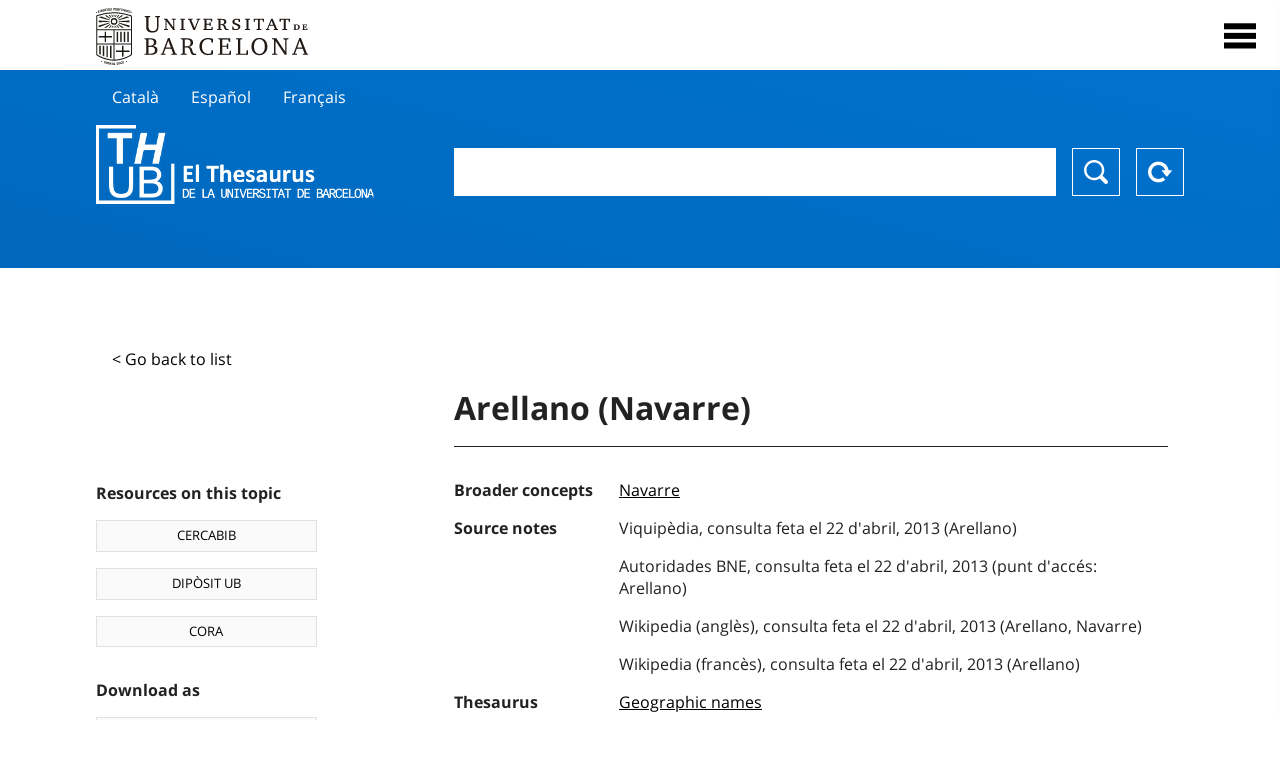

--- FILE ---
content_type: text/html; charset=utf-8
request_url: https://vocabularis.crai.ub.edu/en/thub/concept/thub:981058505052106706?microtesaurus=GEO%2044-ES-NA
body_size: 12557
content:
<!DOCTYPE html>
<html lang="en" xml:lang="en">
<head>
<script async src="https://www.googletagmanager.com/gtag/js?id=G-PGP0HELLJ6"></script>
<script>
    window.dataLayer = window.dataLayer || [];
    function gtag(){dataLayer.push(arguments);}
    gtag('js', new Date());
    gtag('config', 'G-PGP0HELLJ6');
</script>
    <title>Arellano (Navarre) - Geographic names - University of Barcelona Thesaurus (THUB) | UB&#x27;s Learning and Research Resources Centre (CRAI)</title>
    <meta name="description" content="The Thesaurus of the UB (THUB) is the structured and controlled vocabulary that is used as a basic tool for the indexing and retrieval by subject of all the information resources of the CRAI of the UB">
    <meta name="robots" content="index,follow" />
    <meta name="viewport" content="width=device-width, initial-scale=1, maximum-scale=1">
    <link rel="shortcut icon" href="https://crai.ub.edu/sites/default/files/favicon.ico" type="image/vnd.microsoft.icon" />
    <meta property="og:locale:alternate" content="ca" />
    <link rel="alternate" hreflang="ca" href="https://vocabularis.crai.ub.edu/ca/thub/concept/thub:981058505052106706" />
    <meta property="og:locale:alternate" content="es" />
    <link rel="alternate" hreflang="es" href="https://vocabularis.crai.ub.edu/es/thub/concept/thub:981058505052106706" />
    <meta property="og:locale:" content="en" />
    <link rel="alternate" hreflang="en" href="https://vocabularis.crai.ub.edu/en/thub/concept/thub:981058505052106706" />
    <meta property="og:locale:alternate" content="fr" />
    <link rel="alternate" hreflang="fr" href="https://vocabularis.crai.ub.edu/fr/thub/concept/thub:981058505052106706" />
    <link rel="canonical" href="https://vocabularis.crai.ub.edu/en/thub/concept/thub:981058505052106706"/>
    <link rel="stylesheet" type="text/css" href="/css/styles-v2.42.css">
</head>
<body class="concept-detail is-production">
  <div id="container">
  <header>
       <div class="header__logo">
  		 <div class="center">
  			 <a href="https://www.ub.edu" target="_blank">
  			 	<img src="/img/UB-negre.svg">
  			 </a>
              <nav>
                  <div id="menu">
                      <div class="menu-button" tabindex="0" onkeypress="handleEnter(event)">
                          <span>Close</span>
                      </div>
                      <div class="menu-content">
                          <div class="menu-button" tabindex="0" onkeypress="handleEnter(event)">
                              <span>Close</span>
                          </div>
                          <ul class="menu-intro">
                              <li><span>Thesaurus</span>
                              <ul>
                                  <li><a tabindex="-1" href="https://crai.ub.edu/en/services-and-resources/thub/what-is-it" target="_blank">What&#x27;s THUB?</a></li>
                                  <li><a tabindex="-1" href="http://crai.ub.edu/ca/recursos-d-informacio/thub/guia-consulta" target="_blank">Consultation guide</a></li>
                                  <li><a tabindex="-1" href="https://crai.ub.edu/en/services-and-resources/thub/structure-scope" target="_blank">Structure and scope</a></li>
                                  <li><a tabindex="-1" href="http://crai.ub.edu/ca/recursos-d-informacio/thub/microtesaurus" target="_blank">Microthesaurus</a></li>
                                  <li><a tabindex="-1" href="https://crai.ub.edu/en/services-and-resources/thub/faq" target="_blank">FAQ</a></li>
                                  <li><a tabindex="-1" href="http://crai.ub.edu/ca/recursos-d-informacio/thub/descarrega" target="_blank">Download files</a></li>
                              </ul>
                              </li>
                              <li><a tabindex="-1" href="https://crai.ub.edu/en/about-crai" target="_blank">Get to know the CRAI</a></li>
                              <li><a tabindex="-1" href="https://crai.ub.edu/en/serveis-az" target="_blank">CRAI services and resources</a></li>
                              <li></li>
                          </ul>
                          <ul class="menu-bottom">
                                  <li><a tabindex="-1" href="https://vocabularis.crai.ub.edu/ca/thub/concept/thub:981058505052106706?microtesaurus&#x3D;GEO 44-ES-NA">Català</a></li>
                                  <li><a tabindex="-1" href="https://vocabularis.crai.ub.edu/es/thub/concept/thub:981058505052106706?microtesaurus&#x3D;GEO 44-ES-NA">Español</a></li>
                                  <li><a tabindex="-1" class="active">English</a></li>
                                  <li><a tabindex="-1" href="https://vocabularis.crai.ub.edu/fr/thub/concept/thub:981058505052106706?microtesaurus&#x3D;GEO 44-ES-NA">Français</a></li>
                          </ul>
                      </div>
                  </div>
              </nav>
  		</div>
       </div >
   </header>  <div id="content">
    <header>
	<div class="language-buttons">
		<ul>
			<li><a href="https://vocabularis.crai.ub.edu/ca/thub/concept/thub:981058505052106706?microtesaurus&#x3D;GEO 44-ES-NA">Català</a></li>
			<li><a href="https://vocabularis.crai.ub.edu/es/thub/concept/thub:981058505052106706?microtesaurus&#x3D;GEO 44-ES-NA">Español</a></li>
			<li><a href="https://vocabularis.crai.ub.edu/fr/thub/concept/thub:981058505052106706?microtesaurus&#x3D;GEO 44-ES-NA">Français</a></li>
		</ul>
	</div>
	<span>
	<a href="/en/thub">Thesaurus UB (THUB)</a>
	<div class="search_nav">
		<form method="get" id="search_nav__form" action="/en/thub">
			<div class="search_nav__input-container">
				<input id="input-query" name="q" autocomplete="off">
			</div>
			<div class="search_nav__buttons-container">
				<button type="submit">Search</button>
				<button type="reset">Reset</button>
			</div>
		</form>
	</div>
	</span>
</header><main class="history_back">
	<div class="concept_detail__history_back">
		<a href="/en/thub?microtesaurus&#x3D;GEO 44-ES-NA&back">&lt; Go back to list</a>
	</div>
	<div class="concept_detail__block_main">

	<div class="concept_detail__complements">
		<div class="concept_detail__potentials">
			<p class="title">Resources on this topic</p>
			<ul>
                <li><a href="https://cercabib.ub.edu/discovery/search?vid=34CSUC_UB:VU1&query=sub,exact,Arellano (Navarre)&tab=Everything&search_scope=MyInst_and_CI" target="_blank">CERCABIB</a></li>
                <li><a href="https://diposit.ub.edu/browse/subject?value=Arellano (Navarre)" target="_blank">DIPÒSIT UB</a></li>
				<li><a href="https://dataverse.csuc.cat/dataverse/cat/?q=topicClassValue%3A+981058505052106706" target="_blank">CORA</a></li>
			</ul>
		</div>
		<div class="concept_detail__export">
			<p class="title">Download as</p>
			<ul>
				<li><a href="?export=rdf" target="_blank"><span>RDF/XML</span></a></li>
				<li><a href="?export=jsonld" target="_blank"><span>JSON-LD</span></a></li>
				<li><a href="?export=marc21" target="_blank"><span>MARC21</span></a></li>
			</ul>
		</div>
	</div>
	<div class="concept_detail__description">
<h1 class="title">Arellano (Navarre)</h1>
<dl>


<dt>Broader concepts</dt>
		<dd><a href="/en/thub/concept/thub:981058505407106706">Navarre</a></dd>



<dt>Source notes</dt>
		<dd>Viquipèdia, consulta feta el 22 d&#x27;abril, 2013 (Arellano)</dd>
		<dd>Autoridades BNE, consulta feta el 22 d&#x27;abril, 2013 (punt d&#x27;accés: Arellano)</dd>
		<dd>Wikipedia (anglès), consulta feta el 22 d&#x27;abril, 2013 (Arellano, Navarre)</dd>
		<dd>Wikipedia (francès), consulta feta el 22 d&#x27;abril, 2013 (Arellano)</dd>

<dt>Thesaurus</dt>
		<dd><a href="/en/thub?tesaurus=151">Geographic names</a></dd>

<dt>Microthesaurus</dt>
		<dd><a href="/en/thub?microtesaurus=GEO%2044-ES-NA">Navarra</a></dd>

<dt>Equivalent concepts in other schemes</dt>
<dd><a class="external" href="http://datos.bne.es/resource/XX461009" target="_blank">Arellano [BNE/A]</a></dd>

<dt>Permalink</dt>
<dd class="permanent_link">https://vocabularis.crai.ub.edu/thub/concept/thub:981058505052106706</dd>

<dt class="concept_detail__marc21">Format MARC21</dt>
	<dd class="format-21">
		<ul>
			<li>LEADER 01050nz  a2200265n  4500
001 981058505052106706
005 20211027110031.0
008 130422|||anznnaabn          |a ana     d
034   $s42.60598$t-2.04653$63129688
035   $a(ES-BaUB).a13130778
040   $aES-BaUB$bcat$cES-BaUB$fthub
072  7$aGEO 44-ES-NA$2thub
151   $aArellano (Navarra)
551   $wg$aNavarra
670   $aViquipèdia, consulta feta el 22 d&#x27;abril, 2013$b(Arellano)
670   $aAutoridades BNE, consulta feta el 22 d&#x27;abril, 2013$b(punt d&#x27;accés: Arellano)
670   $aWikipedia (anglès), consulta feta el 22 d&#x27;abril, 2013$b(Arellano, Navarre)
670   $aWikipedia (francès), consulta feta el 22 d&#x27;abril, 2013$b(Arellano)
675   $aLEMAC;$aEnciclopèdia.cat;$aLCSH, cerca feta el 22 d&#x27;abril, 2013
751  7$aArellano (Navarra)$2thub//spa
751  7$aArellano (Navarre)$2thub//eng
751  7$aArellano (Navarre)$2thub//fre
909   $a11$5ES-BaUB
990   $aTHUB Geogràfics$5ES-BaUB
996   $a.a13130778$b02-03-21$c22-04-13$d-$eg$f-</li>
		</ul>
	</dd>
<dt>Preferred term in other languages</dt>
	<dd class="preflabelotherlanguage"><span>Català</span>Arellano (Navarra)</dd>
	<dd class="preflabelotherlanguage"><span>Español</span>Arellano (Navarra)</dd>
	<dd class="preflabelotherlanguage"><span>Français</span>Arellano (Navarre)</dd>


<dt class="geo">See on the map</dt>
<dd class="geo"><a class="external" href="https://www.google.com/maps/?q=42.60598,-2.04653" target="_blank">Google Maps</a></dd>

</dl>
<div class="concept_detail__graph" id="concept_detail__graph">
<div class="top left">
  <div class="control-zoom bar control">
    <a class="control-zoom-in" href="#" title="Zoom in" role="button" aria-label="Zoom in">+</a>
    <a class="control-zoom-out" href="#" title="Zoom out" role="button" aria-label="Zoom out">−</a>
  </div>
</div>
<svg id='constellation-graph' width='100%'></svg>

</div>
<dl><dt>Last updated dated</dt><dd>17/01/2026</dd></dl>
</div>
</div>
</main>
  </div>
  <footer>
      <div class="centered">
          <div>
              <div class="footer-1">
                  <p class="crai-logo-bottom"><a href="https://crai.ub.edu" target="_blank"><img
                          src="/img/CRAI_logo_unatintanegre.png"></a></p>
                  <p class="email-bottom"><a
                          href="&#109;&#97;&#105;&#108;&#116;&#111;&#58;&#99;&#114;&#97;&#105;&#46;&#112;&#116;&#64;&#117;&#98;&#46;&#101;&#100;&#117;"
                          target="_blank">&#99;&#114;&#97;&#105;&#46;&#112;&#116;&#64;&#117;&#98;&#46;&#101;&#100;&#117;</a>
                  </p>
              </div>
              © Centre de Recursos per a l'Aprenentatge i la Investigació. Tots els drets reservats<br>
              Gestionat per la Unitat de Procés Tècnic
              <a href="http://crai.ub.edu/ca/que-ofereix-el-crai/sau/">Comentaris</a>
          </div>
          <div class="logo-fao">
              <img src=https://assets.agris.fao.org/public/images/2024-10/ADP_cert_2025.png
                   alt="ESD – FAO AGRIS data provider 2025"
                   title="Seal of recognition for active AGRIS Data Providers 2025" width="100"/>
          </div>
      </div>
  </footer>  </div>
  <script src="https://code.jquery.com/jquery-3.5.1.min.js" integrity="sha256-9/aliU8dGd2tb6OSsuzixeV4y/faTqgFtohetphbbj0=" crossorigin="anonymous"></script>
  <script src="/js/tools-v2.42.js"></script>
  <script src="/js/typeahead.bundle.min.js" defer></script>  
  <script src="/js/main-v2.42.js" defer></script>
  <script src="/js/d3.v5.min-v2.42.js" defer></script>
<script src="/js/exploration-v2.42.js" defer></script>

  <script>
    
	var ub = window.ub || {};
	ub.typeahead = {
		language: 'en',
		url: '/en/thub/concepts/suggestions?query=%QUERY',
		wildcard: '%QUERY',
		elem: '#input-query',
		currentKeyword: "",
		display: function(obj) { return obj.label;},
      	identify: function(obj) { return obj.label;},
		limit: 100,
		minLength: 2,
		translations: {"header": "Suggestions", 
		"notFound": "no items found", 
		"pending": "searching suggestions"},
	};


  const explorationData = {"id":"thub:981058505052106706","url":"/en/thub/concept/$id?microtesaurus=GEO 44-ES-NA","urlData":"/en/thub/concept/$id/exploration"};


	window.ub = window.ub || {};
	ub.detail = {...ub.detail || {}, inscheme: "Geographic names" };


    </script>
  <script async src="https://www.googletagmanager.com/gtag/js?id=UA-52300980-8"></script>
  <script>
    window.dataLayer = window.dataLayer || [];
    function gtag(){dataLayer.push(arguments);}
    gtag('js', new Date());

    gtag('config', 'UA-52300980-8');
  </script>
</body>
</html>